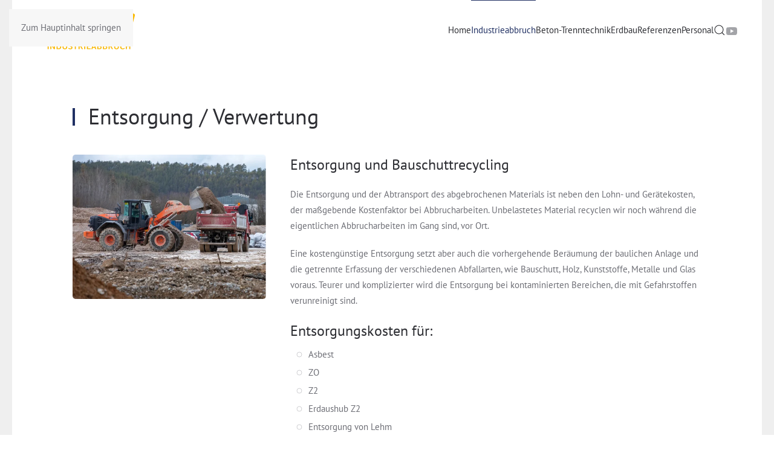

--- FILE ---
content_type: text/html; charset=utf-8
request_url: https://www.eckert-abbruch.de/industrieabbruch/entsorgung-verwertung
body_size: 6758
content:
<!DOCTYPE html>
<html lang="de-de" dir="ltr">
    <head>
        <meta charset="utf-8">
	<meta name="rights" content="ECKERT Erdbau und Industrieabbruch GmbH">
	<meta name="author" content="ECKERT Erdbau und Industrieabbruch GmbH">
	<meta name="robots" content="index,follow">
	<meta name="viewport" content="width=device-width, initial-scale=1">
	<meta name="description" content="Entsorgung und Verwertung von Bauschutt mit ECKERT Erdbau und Industrieabbruch GmbH">
	<title>Entsorgung / Verwertung</title>
	<link href="https://www.eckert-abbruch.de/component/finder/search?format=opensearch&amp;Itemid=101" rel="search" title="OpenSearch ECKERT Erdbau und Industrieabbruch GmbH" type="application/opensearchdescription+xml">

                <link rel="icon" href="/images/Basiselemente/Touch-Icon.png" sizes="any">
                                <link rel="apple-touch-icon" href="/images/Basiselemente/Touch-Icon.png">
                <link href="/media/vendor/joomla-custom-elements/css/joomla-alert.min.css?0.4.1" rel="stylesheet">
	<link href="/media/system/css/joomla-fontawesome.min.css?5.0.5" rel="preload" as="style" onload="this.onload=null;this.rel='stylesheet'">
	<link href="/templates/yootheme/css/theme.9.css?1768908385" rel="stylesheet">
	<link href="https://www.eckert-abbruch.de/plugins/system/jmgyoutubedsgvo/assets/css/jmgyoutubedsgvo.css" rel="stylesheet">

        <script src="/media/vendor/awesomplete/js/awesomplete.min.js?1.1.7" defer></script>
	<script type="application/json" class="joomla-script-options new">{"joomla.jtext":{"JLIB_JS_AJAX_ERROR_OTHER":"Beim Abrufen von JSON-Daten wurde ein HTTP-Statuscode %s zurückgegeben.","JLIB_JS_AJAX_ERROR_PARSE":"Ein Parsing-Fehler trat bei der Verarbeitung der folgenden JSON-Daten auf:<br><code style='color:inherit;white-space:pre-wrap;padding:0;margin:0;border:0;background:inherit;'>%s<\/code>","ERROR":"Fehler","MESSAGE":"Nachricht","NOTICE":"Hinweis","WARNING":"Warnung","JCLOSE":"Schließen","JOK":"OK","JOPEN":"Öffnen"},"finder-search":{"url":"\/component\/finder\/?task=suggestions.suggest&amp;format=json&amp;tmpl=component&amp;Itemid=101"},"system.paths":{"root":"","rootFull":"https:\/\/www.eckert-abbruch.de\/","base":"","baseFull":"https:\/\/www.eckert-abbruch.de\/"},"csrf.token":"67a75f0703c69ffe0eda21613a276675"}</script>
	<script src="/media/system/js/core.min.js?a3d8f8"></script>
	<script src="/media/vendor/webcomponentsjs/js/webcomponents-bundle.min.js?2.8.0" nomodule defer></script>
	<script src="/media/com_finder/js/finder.min.js?755761" type="module"></script>
	<script src="/media/system/js/joomla-hidden-mail.min.js?80d9c7" type="module"></script>
	<script src="/media/system/js/messages.min.js?9a4811" type="module"></script>
	<script src="/templates/yootheme/vendor/assets/uikit/dist/js/uikit.min.js?5.0.5"></script>
	<script src="/templates/yootheme/vendor/assets/uikit/dist/js/uikit-icons-morgan-consulting.min.js?5.0.5"></script>
	<script src="/templates/yootheme/assets/site/js/theme.js?5.0.5"></script>
	<script src="/media/com_widgetkit/js/maps.js" defer></script>
	<script type="application/ld+json">{"@context":"https://schema.org","@graph":[{"@type":"Organization","@id":"https://www.eckert-abbruch.de/#/schema/Organization/base","name":"ECKERT Erdbau und Industrieabbruch GmbH","url":"https://www.eckert-abbruch.de/"},{"@type":"WebSite","@id":"https://www.eckert-abbruch.de/#/schema/WebSite/base","url":"https://www.eckert-abbruch.de/","name":"ECKERT Erdbau und Industrieabbruch GmbH","publisher":{"@id":"https://www.eckert-abbruch.de/#/schema/Organization/base"},"potentialAction":{"@type":"SearchAction","target":"https://www.eckert-abbruch.de/component/finder/search?q={search_term_string}&amp;Itemid=101","query-input":"required name=search_term_string"}},{"@type":"WebPage","@id":"https://www.eckert-abbruch.de/#/schema/WebPage/base","url":"https://www.eckert-abbruch.de/industrieabbruch/entsorgung-verwertung","name":"Entsorgung / Verwertung","description":"Entsorgung und Verwertung von Bauschutt mit ECKERT Erdbau und Industrieabbruch GmbH","isPartOf":{"@id":"https://www.eckert-abbruch.de/#/schema/WebSite/base"},"about":{"@id":"https://www.eckert-abbruch.de/#/schema/Organization/base"},"inLanguage":"de-DE"},{"@type":"Article","@id":"https://www.eckert-abbruch.de/#/schema/com_content/article/36","name":"Entsorgung / Verwertung","headline":"Entsorgung / Verwertung","inLanguage":"de-DE","author":{"@type":"Person","name":"Super User"},"articleSection":"Uncategorised","dateCreated":"2018-03-05T14:16:35+00:00","isPartOf":{"@id":"https://www.eckert-abbruch.de/#/schema/WebPage/base"}}]}</script>
	<script>window.yootheme ||= {}; yootheme.theme = {"i18n":{"close":{"label":"Schlie\u00dfen"},"totop":{"label":"Zur\u00fcck nach oben"},"marker":{"label":"\u00d6ffnen"},"navbarToggleIcon":{"label":"Men\u00fc \u00f6ffnen"},"paginationPrevious":{"label":"Vorherige Seite"},"paginationNext":{"label":"N\u00e4chste Seite"},"searchIcon":{"toggle":"Suche \u00f6ffnen","submit":"Suche ausf\u00fchren"},"slider":{"next":"N\u00e4chste Folie","previous":"Vorherige Folie","slideX":"Folie %s","slideLabel":"%s von %s"},"slideshow":{"next":"N\u00e4chste Folie","previous":"Vorherige Folie","slideX":"Folie %s","slideLabel":"%s von %s"},"lightboxPanel":{"next":"N\u00e4chste Folie","previous":"Vorherige Folie","slideLabel":"%s von %s","close":"Schlie\u00dfen"}}};</script>

    </head>
    <body class="">

        <div class="uk-hidden-visually uk-notification uk-notification-top-left uk-width-auto">
            <div class="uk-notification-message">
                <a href="#tm-main" class="uk-link-reset">Zum Hauptinhalt springen</a>
            </div>
        </div>

                <div class="tm-page-container uk-clearfix">

            
            
        
        
        <div class="tm-page uk-margin-auto">

                        


<header class="tm-header-mobile uk-hidden@m">


    
        <div class="uk-navbar-container">

            <div class="uk-container uk-container-expand">
                <nav class="uk-navbar" uk-navbar="{&quot;align&quot;:&quot;left&quot;,&quot;container&quot;:&quot;.tm-header-mobile&quot;,&quot;boundary&quot;:&quot;.tm-header-mobile .uk-navbar-container&quot;,&quot;target-y&quot;:&quot;.tm-header-mobile .uk-navbar-container&quot;,&quot;dropbar&quot;:true,&quot;dropbar-anchor&quot;:&quot;.tm-header-mobile .uk-navbar-container&quot;,&quot;dropbar-transparent-mode&quot;:&quot;remove&quot;}">

                                        <div class="uk-navbar-left ">

                        
                                                    <a uk-toggle href="#tm-dialog-mobile" class="uk-navbar-toggle">

        
        <div uk-navbar-toggle-icon></div>

        
    </a>
                        
                        
                    </div>
                    
                                        <div class="uk-navbar-center">

                                                    <a href="https://www.eckert-abbruch.de/" aria-label="Zurück zur Startseite" class="uk-logo uk-navbar-item">
    <picture><source type="image/webp" srcset="/media/yootheme/cache/17/17623cb7.webp 180w, /media/yootheme/cache/fe/fe9a9982.webp 360w" sizes="(min-width: 180px) 180px"><img src="/media/yootheme/cache/86/8695cdce.png" width="180" height="99" alt="Eckert Industrieabbruch"></picture></a>
                        
                        
                    </div>
                    
                    
                </nav>
            </div>

        </div>

    



        <div id="tm-dialog-mobile" uk-offcanvas="container: true; overlay: true" mode="push">
        <div class="uk-offcanvas-bar uk-flex uk-flex-column">

                        <button class="uk-offcanvas-close uk-close-large" type="button" uk-close uk-toggle="cls: uk-close-large; mode: media; media: @s"></button>
            
                        <div class="uk-margin-auto-bottom">
                
<div class="uk-grid uk-child-width-1-1" uk-grid>    <div>
<div class="uk-panel" id="module-menu-dialog-mobile">

    
    
<ul class="uk-nav uk-nav-default uk-nav-accordion" uk-nav="targets: &gt; .js-accordion">
    
	<li class="item-101 uk-parent"><a href="/">Home <span uk-nav-parent-icon></span></a>
	<ul class="uk-nav-sub">

		<li class="item-126"><a href="/homepage/wir-ueber-uns">Wir über uns</a></li>
		<li class="item-127"><a href="/homepage/maschinenliste">Maschinenliste</a></li></ul></li>
	<li class="item-128 uk-active uk-parent"><a href="/industrieabbruch">Industrieabbruch <span uk-nav-parent-icon></span></a>
	<ul class="uk-nav-sub">

		<li class="item-129 uk-parent"><a href="/industrieabbruch/abbruch">Abbruch</a>
		<ul>

			<li class="item-130"><a href="/industrieabbruch/abbruch/spezialabbruch">Spezialabbruch</a></li>
			<li class="item-131"><a href="/industrieabbruch/abbruch/verschrottung">Verschrottung</a></li>
			<li class="item-132"><a href="/industrieabbruch/abbruch/entkernung">Entkernung</a></li>
			<li class="item-133"><a href="/industrieabbruch/abbruch/sprengungen">Sprengungen</a></li></ul></li>
		<li class="item-134"><a href="/industrieabbruch/sanierung">Sanierung</a></li>
		<li class="item-136 uk-active"><a href="/industrieabbruch/entsorgung-verwertung">Entsorgung / Verwertung</a></li></ul></li>
	<li class="item-138 uk-parent"><a href="/beton-trenntechnik">Beton-Trenntechnik <span uk-nav-parent-icon></span></a>
	<ul class="uk-nav-sub">

		<li class="item-139"><a href="/beton-trenntechnik/betonsaegen">Betonsägen</a></li>
		<li class="item-140"><a href="/beton-trenntechnik/betonbohren">Betonbohren</a></li></ul></li>
	<li class="item-141"><a href="/erdbau">Erdbau</a></li>
	<li class="item-117"><a href="/referenzen">Referenzen</a></li>
	<li class="item-143 js-accordion uk-parent"><a href>Personal <span uk-nav-parent-icon></span></a>
	<ul class="uk-nav-sub">

		<li class="item-146"><a href="/personal/stellenangebote-baugewerbe-main-tauber-kreis">Stellenangebote</a></li>
		<li class="item-144"><a href="/personal/ausbildung">Ausbildung</a></li>
		<li class="item-145"><a href="/personal/ansprechpartner">Ansprechpartner</a></li>
		<li class="item-147"><a href="/personal/kontakt">Kontakt</a></li></ul></li></ul>

</div>
</div>    <div>
<div class="uk-panel" id="module-tm-4">

    
    

    <form id="search-tm-4" action="/component/finder/search?Itemid=101" method="get" role="search" class="uk-search js-finder-searchform uk-search-default uk-width-1-1"><span uk-search-icon></span><input name="q" class="js-finder-search-query uk-search-input" placeholder="Suche" required aria-label="Suche" type="search"><input type="hidden" name="Itemid" value="101"></form>
    

</div>
</div>    <div>
<div class="uk-panel" id="module-tm-6">

    
    <ul class="uk-grid uk-flex-inline uk-flex-middle uk-flex-nowrap uk-grid-small">                    <li><a href="https://www.youtube.com/channel/UCv8kAZPhxRRtWuR6cH_KRjA" class="uk-preserve-width uk-icon-link" rel="noreferrer" target="_blank"><span uk-icon="icon: youtube;"></span></a></li>
            </ul>
</div>
</div></div>
            </div>
            
            
        </div>
    </div>
    
    
    

</header>




<header class="tm-header uk-visible@m">



        <div uk-sticky media="@m" cls-active="uk-navbar-sticky" sel-target=".uk-navbar-container">
    
        <div class="uk-navbar-container">

            <div class="uk-container uk-container-expand">
                <nav class="uk-navbar" uk-navbar="{&quot;align&quot;:&quot;left&quot;,&quot;container&quot;:&quot;.tm-header &gt; [uk-sticky]&quot;,&quot;boundary&quot;:&quot;.tm-header .uk-navbar-container&quot;,&quot;target-y&quot;:&quot;.tm-header .uk-navbar-container&quot;,&quot;dropbar&quot;:true,&quot;delay-hide&quot;:&quot;200&quot;,&quot;dropbar-anchor&quot;:&quot;.tm-header .uk-navbar-container&quot;,&quot;dropbar-transparent-mode&quot;:&quot;remove&quot;}">

                                        <div class="uk-navbar-left ">

                                                    <a href="https://www.eckert-abbruch.de/" aria-label="Zurück zur Startseite" class="uk-logo uk-navbar-item">
    <picture><source type="image/webp" srcset="/media/yootheme/cache/17/17623cb7.webp 180w, /media/yootheme/cache/fe/fe9a9982.webp 360w" sizes="(min-width: 180px) 180px"><img src="/media/yootheme/cache/86/8695cdce.png" width="180" height="99" alt="Eckert Industrieabbruch"></picture></a>
                        
                        
                        
                    </div>
                    
                    
                                        <div class="uk-navbar-right">

                                                    
<ul class="uk-navbar-nav">
    
	<li class="item-101 uk-parent"><a href="/">Home</a>
	<div class="uk-drop uk-navbar-dropdown"><div><ul class="uk-nav uk-navbar-dropdown-nav">

		<li class="item-126"><a href="/homepage/wir-ueber-uns">Wir über uns</a></li>
		<li class="item-127"><a href="/homepage/maschinenliste">Maschinenliste</a></li></ul></div></div></li>
	<li class="item-128 uk-active uk-parent"><a href="/industrieabbruch">Industrieabbruch</a>
	<div class="uk-drop uk-navbar-dropdown"><div><ul class="uk-nav uk-navbar-dropdown-nav">

		<li class="item-129 uk-parent"><a href="/industrieabbruch/abbruch">Abbruch</a>
		<ul class="uk-nav-sub">

			<li class="item-130"><a href="/industrieabbruch/abbruch/spezialabbruch">Spezialabbruch</a></li>
			<li class="item-131"><a href="/industrieabbruch/abbruch/verschrottung">Verschrottung</a></li>
			<li class="item-132"><a href="/industrieabbruch/abbruch/entkernung">Entkernung</a></li>
			<li class="item-133"><a href="/industrieabbruch/abbruch/sprengungen">Sprengungen</a></li></ul></li>
		<li class="item-134"><a href="/industrieabbruch/sanierung">Sanierung</a></li>
		<li class="item-136 uk-active"><a href="/industrieabbruch/entsorgung-verwertung">Entsorgung / Verwertung</a></li></ul></div></div></li>
	<li class="item-138 uk-parent"><a href="/beton-trenntechnik">Beton-Trenntechnik</a>
	<div class="uk-drop uk-navbar-dropdown"><div><ul class="uk-nav uk-navbar-dropdown-nav">

		<li class="item-139"><a href="/beton-trenntechnik/betonsaegen">Betonsägen</a></li>
		<li class="item-140"><a href="/beton-trenntechnik/betonbohren">Betonbohren</a></li></ul></div></div></li>
	<li class="item-141"><a href="/erdbau">Erdbau</a></li>
	<li class="item-117"><a href="/referenzen">Referenzen</a></li>
	<li class="item-143 uk-parent"><a role="button">Personal</a>
	<div class="uk-drop uk-navbar-dropdown" mode="hover" pos="bottom-left"><div><ul class="uk-nav uk-navbar-dropdown-nav">

		<li class="item-146"><a href="/personal/stellenangebote-baugewerbe-main-tauber-kreis">Stellenangebote</a></li>
		<li class="item-144"><a href="/personal/ausbildung">Ausbildung</a></li>
		<li class="item-145"><a href="/personal/ansprechpartner">Ansprechpartner</a></li>
		<li class="item-147"><a href="/personal/kontakt">Kontakt</a></li></ul></div></div></li></ul>

                        
                                                    

    <a class="uk-navbar-toggle" id="module-tm-3" href="#search-tm-3-search" uk-search-icon uk-toggle></a>

    <div uk-modal id="search-tm-3-search" class="uk-modal">
        <div class="uk-modal-dialog uk-modal-body">

            
            
                <form id="search-tm-3" action="/component/finder/search?Itemid=101" method="get" role="search" class="uk-search js-finder-searchform uk-width-1-1 uk-search-medium"><span uk-search-icon></span><input name="q" class="js-finder-search-query uk-search-input" placeholder="Suche" required aria-label="Suche" type="search" autofocus><input type="hidden" name="Itemid" value="101"></form>
                
            
        </div>
    </div>


<div class="uk-navbar-item" id="module-tm-5">

    
    <ul class="uk-grid uk-flex-inline uk-flex-middle uk-flex-nowrap uk-grid-small">                    <li><a href="https://www.youtube.com/channel/UCv8kAZPhxRRtWuR6cH_KRjA" class="uk-preserve-width uk-icon-link" rel="noreferrer" target="_blank"><span uk-icon="icon: youtube;"></span></a></li>
            </ul>
</div>

                        
                    </div>
                    
                </nav>
            </div>

        </div>

        </div>
    







</header>

            
            

            <main id="tm-main">

                
                <div id="system-message-container" aria-live="polite"></div>

                <!-- Builder #page -->
<div class="uk-section-default uk-section uk-section-medium-top uk-padding-remove-bottom">
    
        
        
        
            
                                <div class="uk-container">                
                    
<div class="uk-grid-margin uk-grid tm-grid-expand uk-child-width-1-1">
    
        
<div class="uk-width-1-1@m">
    
        
            
            
            
                
                    
<h1 class="uk-h2 uk-heading-bullet uk-margin-small">
    
        
                    Entsorgung / Verwertung        
        
    
</h1>
                
            
        
    
</div>
    
</div>
<div class="uk-grid-margin uk-grid tm-grid-expand" uk-grid>
    
        
<div class="uk-width-1-3@s">
    
        
            
            
            
                
                    
<div class="uk-margin">
        <a class="el-link" href="#js-0" uk-toggle><picture><source type="image/webp" srcset="/media/yootheme/cache/9c/9c926ff4.webp 600w, /media/yootheme/cache/aa/aa3ffa3d.webp 768w, /media/yootheme/cache/e8/e81303da.webp 1000w" sizes="(min-width: 600px) 600px"><img class="el-image uk-border-rounded" src="/media/yootheme/cache/0e/0e8bcf8a.jpg" alt="0e8bcf8a Entsorgung / Verwertung" alt loading="lazy" width="600" height="449"></picture></a>    
            <div id="js-0" class="uk-flex-top uk-modal" uk-modal>
        <div class="uk-modal-dialog uk-width-auto uk-margin-auto-vertical">
            <button class="uk-modal-close-outside" type="button" uk-close></button>
            <picture><source type="image/webp" srcset="/media/yootheme/cache/aa/aa3ffa3d.webp 768w, /media/yootheme/cache/b8/b8b5d6dd.webp 1000w" sizes="(min-width: 1000px) 1000px"><img src="/images/Bilder/Industrieabbruch/Abbruch/Entsorgung/Eckert-Industrieabbruch-Entsorgung_86A6282.jpg" alt="Eckert-Industrieabbruch-Entsorgung_86A6282 Entsorgung / Verwertung" width="1000" height="749" alt loading="lazy"></picture>        </div>
    </div>
    
</div>
                
            
        
    
</div>
<div class="uk-width-2-3@s">
    
        
            
            
            
                
                    
<h3 class="uk-margin-remove-bottom">
    
        
                    Entsorgung und Bauschuttrecycling        
        
    
</h3><div class="uk-panel uk-margin"><p>Die Entsorgung und der Abtransport des abgebrochenen Materials ist neben den Lohn- und Gerätekosten, der maßgebende Kostenfaktor bei Abbrucharbeiten. Unbelastetes Material recyclen wir noch während die eigentlichen Abbrucharbeiten im Gang sind, vor Ort.</p>
<p>Eine kostengünstige Entsorgung setzt aber auch die vorhergehende Beräumung der baulichen Anlage und die getrennte Erfassung der verschiedenen Abfallarten, wie Bauschutt, Holz, Kunststoffe, Metalle und Glas voraus. Teurer und komplizierter wird die Entsorgung bei kontaminierten Bereichen, die mit Gefahrstoffen verunreinigt sind.</p></div>
<h3 class="uk-margin-top uk-margin-remove-bottom">
    
        
                    Entsorgungskosten für:        
        
    
</h3>
<ul class="uk-list uk-list-bullet uk-margin-small">
    
    
                <li class="el-item">            

    <div class="el-content uk-panel">Asbest</div>        </li>                <li class="el-item">            

    <div class="el-content uk-panel">ZO</div>        </li>                <li class="el-item">            

    <div class="el-content uk-panel">Z2</div>        </li>                <li class="el-item">            

    <div class="el-content uk-panel">Erdaushub Z2</div>        </li>                <li class="el-item">            

    <div class="el-content uk-panel">Entsorgung von Lehm</div>        </li>        
    
    
</ul>
                
            
        
    
</div>
    
</div>
                                </div>                
            
        
    
</div>
<div class="uk-section-default uk-section uk-section-xsmall">
    
        
        
        
            
                                <div class="uk-container">                
                    
<div class="uk-grid-margin uk-grid tm-grid-expand uk-child-width-1-1">
    
        
<div class="uk-width-1-1@m">
    
        
            
            
            
                
                    
<h1 class="uk-h2 uk-heading-bullet uk-margin-small">
    
        
                    Asbest-Entsorgung        
        
    
</h1>
                
            
        
    
</div>
    
</div>
<div class="uk-grid-margin uk-grid tm-grid-expand" uk-grid>
    
        
<div class="uk-width-1-3@s">
    
        
            
            
            
                
                    
<div class="uk-margin">
        <a class="el-link" href="#js-1" uk-toggle><picture><source type="image/webp" srcset="/media/yootheme/cache/9b/9bbe20bb.webp 500w" sizes="(min-width: 500px) 500px"><img class="el-image uk-border-rounded" src="/media/yootheme/cache/e4/e4057ee2.jpg" alt="e4057ee2 Entsorgung / Verwertung" alt loading="lazy" width="600" height="300"></picture></a>    
            <div id="js-1" class="uk-flex-top uk-modal" uk-modal>
        <div class="uk-modal-dialog uk-width-auto uk-margin-auto-vertical">
            <button class="uk-modal-close-outside" type="button" uk-close></button>
            <picture><source type="image/webp" srcset="/media/yootheme/cache/79/79abfa97.webp 500w" sizes="(min-width: 500px) 500px"><img src="/images/Bilder/Industrieabbruch/Abbruch/Entsorgung/asbest-entsorgung.jpg" alt="asbest-entsorgung Entsorgung / Verwertung" width="500" height="250" alt loading="lazy"></picture>        </div>
    </div>
    
</div>
                
            
        
    
</div>
<div class="uk-width-2-3@s">
    
        
            
            
            
                
                    <div class="uk-panel uk-margin"><p>Aufgrund der inzwischen eindeutig festgestellten Gesundheitsgefahren, die von Asbest ausgehen, ist der Einsatz heute in vielen Ländern verboten, unter anderem in der ganzen EU. Für Sanierungen in Deutschland ist die TRGS 519 (Technische Regeln für Gefahrstoffe: Asbest) Grundlage. Da die Beschädigung von Asbest-Produkten zur Freisetzung der Fasern führt, muss die Sanierungsbaustelle in Gebäuden staubdicht von der Umgebung abgeschottet werden. Der Innenbereich muss während der Arbeiten unter Unterdruck gehalten werden. Die Arbeitsbereiche dürfen nur über Schleusensysteme betreten und verlassen werden. </p>

<p>
In Abbruch Objekten sind am häufigsten ebene und gewellte Asbestzementplatten zu finden. Daneben gibt es Vinyl Asbest-Platten, die häufig mit einem asbesthaltigen Kleber angebracht wurden. In den neuen Bundesländern gibt es den Morinol-Fugenkitt der bei Plattenbauten zwischen den Betonfugen zu finden ist. Arbeiten an schwach gebundenen Asbestprodukten dürfen nur Firmen ausführen, die über die notwendige Zulassung gemäß § 39 der Gefahrstoffverordnung verfügen. Für Arbeiten an fest gebundenen Asbestprodukten ist der Nachweis der Sachkunde gemäß TRGS Asbest, Abbruch-, Sanierungs- oder Instandhaltungsarbeiten ausreichend. Ein Privatmann darf asbesthaltige Baumaterialien (Asbest) weder abbauen noch entsorgen! </p>

<p>Derzeit wird Asbest über Klasse II Deponien entsorgt (Hausmülldeponien).</p></div>
                
            
        
    
</div>
    
</div>
                                </div>                
            
        
    
</div>

                
            </main>

            

                        <footer>
                <!-- Builder #footer -->
<div class="uk-section-secondary">
        <div class="uk-background-norepeat uk-background-top-right uk-section" style="background-size: 230px 230px;" data-sources="[{&quot;type&quot;:&quot;image\/webp&quot;,&quot;srcset&quot;:&quot;\/media\/yootheme\/cache\/c2\/c2c8cf2c.webp 230w, \/media\/yootheme\/cache\/cf\/cff8acf6.webp 460w&quot;,&quot;sizes&quot;:&quot;(min-width: 230px) 230px&quot;}]" data-src="/component/ajax/?p=cache/67/6730b90b.png&amp;src=images/Basiselemente/Ecke-Gelb.png&amp;thumbnail=230,230,&amp;hash=a7403adc" uk-img>    
        
        
        
            
                                <div class="uk-container">                
                    
<div class="uk-grid tm-grid-expand uk-grid-large uk-margin-large" uk-grid>
    
        
<div class="uk-width-1-2@s uk-width-1-4@m">
    
        
            
            
            
                
                    
<h6 class="uk-text-left@s uk-text-center">
    
                <a class="el-link uk-link-reset" href="/">        
                    Home        
                </a>        
    
</h6>
<ul class="uk-list uk-text-left@s uk-text-center">
    
    
                <li class="el-item">            

    <div class="el-content uk-panel"><a href="/homepage/wir-ueber-uns" class="el-link uk-link-muted uk-margin-remove-last-child">Wir über uns</a></div>        </li>                <li class="el-item">            

    <div class="el-content uk-panel"><a href="/homepage/maschinenliste" class="el-link uk-link-muted uk-margin-remove-last-child">Maschinenliste</a></div>        </li>        
    
    
</ul>
                
            
        
    
</div>
<div class="uk-width-1-2@s uk-width-1-4@m">
    
        
            
            
            
                
                    
<h6 class="uk-text-left@s uk-text-center">
    
                <a class="el-link uk-link-reset" href="/industrieabbruch">        
                    Industrieabbruch        
                </a>        
    
</h6>
<ul class="uk-list uk-text-left@s uk-text-center">
    
    
                <li class="el-item">            

    <div class="el-content uk-panel"><a href="/industrieabbruch/abbruch" class="el-link uk-link-muted uk-margin-remove-last-child">Abbruch</a></div>        </li>                <li class="el-item">            

    <div class="el-content uk-panel"><a href="/industrieabbruch/sanierung" class="el-link uk-link-muted uk-margin-remove-last-child">Sanierung</a></div>        </li>                <li class="el-item">            

    <div class="el-content uk-panel"><a href="/industrieabbruch/entsorgung-verwertung" class="el-link uk-link-muted uk-margin-remove-last-child">Entsorgung / Verwertung</a></div>        </li>        
    
    
</ul>
                
            
        
    
</div>
<div class="uk-width-1-2@s uk-width-1-4@m">
    
        
            
            
            
                
                    
<h6 class="uk-text-left@s uk-text-center">
    
                <a class="el-link uk-link-reset" href="/beton-trenntechnik">        
                    Beton-Trenntechnik        
                </a>        
    
</h6>
<ul class="uk-list uk-text-left@s uk-text-center">
    
    
                <li class="el-item">            

    <div class="el-content uk-panel"><a href="/beton-trenntechnik/betonsaegen" class="el-link uk-link-muted uk-margin-remove-last-child">Betonsägen</a></div>        </li>                <li class="el-item">            

    <div class="el-content uk-panel"><a href="/beton-trenntechnik/betonbohren" class="el-link uk-link-muted uk-margin-remove-last-child">Betonbohren</a></div>        </li>        
    
    
</ul>
                
            
        
    
</div>
<div class="uk-width-1-2@s uk-width-1-4@m">
    
        
            
            
            
                
                    
<h6 class="uk-text-left@s uk-text-center">
    
        
                    Kontakt        
        
    
</h6><div class="uk-panel uk-text-muted uk-margin uk-text-left@s uk-text-center">Deubacher Straße 3 <br />
97922 Lauda-Königshofen <br />
Telefon: 09343/6201-0 <br />
Telefax: 09343/6201-50 <br />
<joomla-hidden-mail  is-link="1" is-email="1" first="aW5mbw==" last="ZWNrZXJ0LWFiYnJ1Y2guZGU=" text="aW5mb0BlY2tlcnQtYWJicnVjaC5kZQ==" base="" >Diese E-Mail-Adresse ist vor Spambots geschützt! Zur Anzeige muss JavaScript eingeschaltet sein.</joomla-hidden-mail></div>
                
            
        
    
</div>
    
</div>
<div class="uk-grid-margin-large uk-grid tm-grid-expand uk-grid-large" uk-grid>
    
        
<div class="uk-width-1-2@s uk-width-1-4@m">
    
        
            
            
            
                
                    
<h6 class="uk-text-left@s uk-text-center">
    
                <a class="el-link uk-link-reset" href="/erdbau">        
                    Erdbau        
                </a>        
    
</h6>
                
            
        
    
</div>
<div class="uk-width-1-2@s uk-width-1-4@m">
    
        
            
            
            
                
                    
<h6 class="uk-text-left@s uk-text-center">
    
                <a class="el-link uk-link-reset" href="/referenzen">        
                    Referenzen        
                </a>        
    
</h6>
                
            
        
    
</div>
<div class="uk-width-1-2@s uk-width-1-4@m">
    
        
            
            
            
                
                    
<h6 class="uk-text-left@s uk-text-center">
    
        
                    Personal        
        
    
</h6>
<ul class="uk-list uk-text-left@s uk-text-center">
    
    
                <li class="el-item">            

    <div class="el-content uk-panel"><a href="/personal/ausbildung" class="el-link uk-link-muted uk-margin-remove-last-child">Ausbildung</a></div>        </li>        
    
    
</ul>
                
            
        
    
</div>
<div class="uk-width-1-2@s uk-width-1-4@m">
    
        
            
            
            
                
                    
<div class="uk-margin">
        <div class="uk-flex-middle uk-grid-small uk-child-width-1-1" uk-grid>    
    
                <div class="el-item">
        
        
<a class="el-content uk-width-1-1 uk-button uk-button-primary" href="/personal/kontakt">
    
        Kontaktformular    
    
</a>


                </div>
        
    
                <div class="el-item">
        
        
<a class="el-content uk-width-1-1 uk-button uk-button-primary" href="/personal/ansprechpartner">
    
        Ihre Ansprechpartner    
    
</a>


                </div>
        
    
        </div>    
</div>

                
            
        
    
</div>
    
</div>
                                </div>                
            
        
        </div>
    
</div>
<div class="uk-section-secondary uk-section uk-padding-remove-top uk-section-small-bottom" uk-scrollspy="target: [uk-scrollspy-class]; cls: uk-animation-slide-left-small; delay: false;">
    
        
        
        
            
                                <div class="uk-container">                
                    
<div class="uk-grid-margin uk-container">
        <div class="uk-grid tm-grid-expand" uk-grid>    
        
<div class="uk-grid-item-match uk-flex-middle uk-width-auto@m">
    
        
            
            
                        <div class="uk-panel uk-width-1-1">            
                
                    
<div uk-scrollspy-class>
    
        <ul class="uk-margin-remove-bottom uk-subnav  uk-subnav-divider" uk-margin>                <li class="el-item ">
<a class="el-link" href="/impressum">
        Impressum
</a></li>
                <li class="el-item ">
<a class="el-link" href="/datenschutzerklaerung">
        Datenschutzerklärung
</a></li>
                <li class="el-item ">
<a class="el-link" href="/personal/kontakt">
        Kontakt
</a></li>
                </ul>
    
</div>
                
                        </div>            
        
    
</div>
<div class="uk-grid-item-match uk-flex-middle uk-width-expand@m">
    
        
            
            
                        <div class="uk-panel uk-width-1-1">            
                
                    
<div class="uk-margin-medium uk-text-right" uk-scrollspy-class><a href="#" title="#" uk-totop uk-scroll></a></div>
                
                        </div>            
        
    
</div>
        </div>    
</div>
                                </div>                
            
        
    
</div>            </footer>
            
        </div>

                </div>
        
        

    </body>
</html>